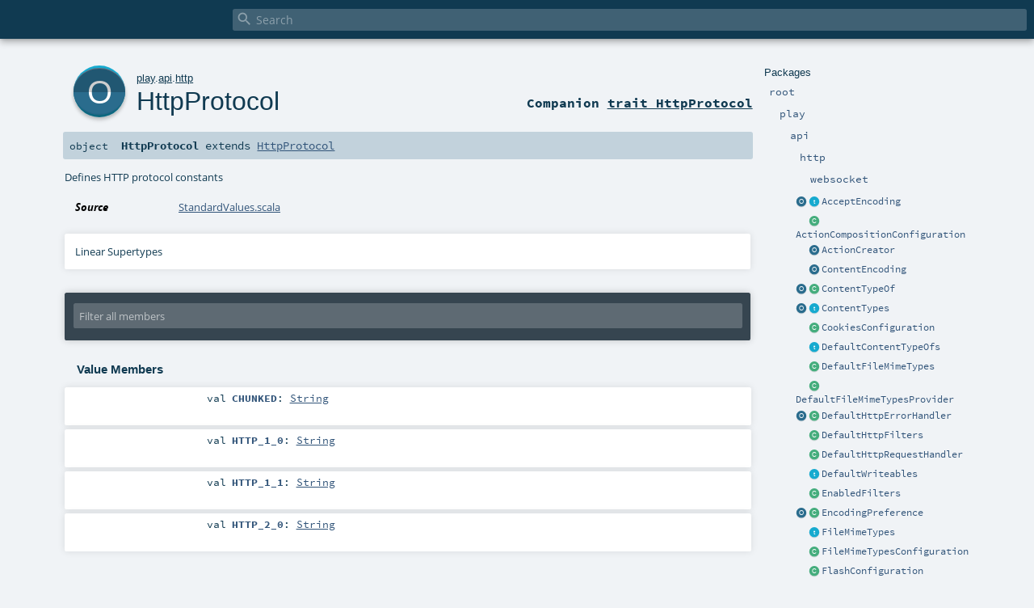

--- FILE ---
content_type: text/html
request_url: https://www.playframework.com/documentation/2.8.11/api/scala/play/api/http/HttpProtocol$.html
body_size: 5913
content:
<!DOCTYPE html ><html><head><meta http-equiv="X-UA-Compatible" content="IE=edge"/><meta content="width=device-width, initial-scale=1.0, maximum-scale=1.0, user-scalable=no" name="viewport"/><title></title><meta content="" name="description"/><meta content="" name="keywords"/><meta http-equiv="content-type" content="text/html; charset=UTF-8"/><link href="../../../lib/index.css" media="screen" type="text/css" rel="stylesheet"/><link href="../../../lib/template.css" media="screen" type="text/css" rel="stylesheet"/><link href="../../../lib/print.css" media="print" type="text/css" rel="stylesheet"/><link href="../../../lib/diagrams.css" media="screen" type="text/css" rel="stylesheet" id="diagrams-css"/><script type="text/javascript" src="../../../lib/jquery.min.js"></script><script type="text/javascript" src="../../../lib/index.js"></script><script type="text/javascript" src="../../../index.js"></script><script type="text/javascript" src="../../../lib/scheduler.js"></script><script type="text/javascript" src="../../../lib/template.js"></script><script type="text/javascript">/* this variable can be used by the JS to determine the path to the root document */
var toRoot = '../../../';</script></head><body><div id="search"><span id="doc-title"><span id="doc-version"></span></span> <span class="close-results"><span class="left">&lt;</span> Back</span><div id="textfilter"><span class="input"><input autocapitalize="none" placeholder="Search" id="index-input" type="text" accesskey="/"/><i class="clear material-icons"></i><i id="search-icon" class="material-icons"></i></span></div></div><div id="search-results"><div id="search-progress"><div id="progress-fill"></div></div><div id="results-content"><div id="entity-results"></div><div id="member-results"></div></div></div><div id="content-scroll-container" style="-webkit-overflow-scrolling: touch;"><div id="content-container" style="-webkit-overflow-scrolling: touch;"><div id="subpackage-spacer"><div id="packages"><h1>Packages</h1><ul><li class="indented0 " name="_root_.root" group="Ungrouped" fullComment="yes" data-isabs="false" visbl="pub"><a id="_root_" class="anchorToMember"></a><a id="root:_root_" class="anchorToMember"></a> <span class="permalink"><a href="../../../index.html" title="Permalink"><i class="material-icons"></i></a></span> <span class="modifier_kind"><span class="modifier"></span> <span class="kind">package</span></span> <span class="symbol"><a href="../../../index.html" title=""><span class="name">root</span></a></span><div class="fullcomment"><dl class="attributes block"><dt>Definition Classes</dt><dd><a href="../../../index.html" name="_root_" id="_root_" class="extype">root</a></dd></dl></div></li><li class="indented1 " name="_root_.play" group="Ungrouped" fullComment="yes" data-isabs="false" visbl="pub"><a id="play" class="anchorToMember"></a><a id="play:play" class="anchorToMember"></a> <span class="permalink"><a href="../../../play/index.html" title="Permalink"><i class="material-icons"></i></a></span> <span class="modifier_kind"><span class="modifier"></span> <span class="kind">package</span></span> <span class="symbol"><a href="../../index.html" title="Play framework."><span class="name">play</span></a></span><p class="shortcomment cmt">Play framework.</p><div class="fullcomment"><div class="comment cmt"><p>Play framework.</p><h4> Play </h4><p><a href="https://www.playframework.com" target="_blank">http://www.playframework.com</a>
</p></div><dl class="attributes block"><dt>Definition Classes</dt><dd><a href="../../../index.html" name="_root_" id="_root_" class="extype">root</a></dd></dl></div></li><li class="indented2 " name="play.api" group="Ungrouped" fullComment="yes" data-isabs="false" visbl="pub"><a id="api" class="anchorToMember"></a><a id="api:api" class="anchorToMember"></a> <span class="permalink"><a href="../../../play/api/index.html" title="Permalink"><i class="material-icons"></i></a></span> <span class="modifier_kind"><span class="modifier"></span> <span class="kind">package</span></span> <span class="symbol"><a href="../index.html" title="Contains the public API for Scala developers."><span class="name">api</span></a></span><p class="shortcomment cmt">Contains the public API for Scala developers.</p><div class="fullcomment"><div class="comment cmt"><p>Contains the public API for Scala developers.</p><h6> Read configuration </h6><pre><span class="kw">val</span> poolSize = configuration.getInt(<span class="lit">"engine.pool.size"</span>)</pre><h6> Use the logger </h6><pre>Logger.info(<span class="lit">"Hello!"</span>)</pre><h6> Define a Plugin </h6><pre><span class="kw">class</span> MyPlugin(app: Application) <span class="kw">extends</span> Plugin</pre><h6> Create adhoc applications (for testing) </h6><pre><span class="kw">val</span> application = Application(<span class="kw">new</span> File(<span class="lit">"."</span>), <span class="kw">this</span>.getClass.getClassloader, <span class="std">None</span>, Play.Mode.DEV)</pre></div><dl class="attributes block"><dt>Definition Classes</dt><dd><a href="../../index.html" name="play" id="play" class="extype">play</a></dd></dl></div></li><li class="indented3 " name="play.api.http" group="Ungrouped" fullComment="yes" data-isabs="false" visbl="pub"><a id="http" class="anchorToMember"></a><a id="http:http" class="anchorToMember"></a> <span class="permalink"><a href="../../../play/api/http/index.html" title="Permalink"><i class="material-icons"></i></a></span> <span class="modifier_kind"><span class="modifier"></span> <span class="kind">package</span></span> <span class="symbol"><a href="index.html" title="Contains standard HTTP constants."><span class="name">http</span></a></span><p class="shortcomment cmt">Contains standard HTTP constants.</p><div class="fullcomment"><div class="comment cmt"><p>Contains standard HTTP constants.
For example:</p><pre><span class="kw">val</span> text = ContentTypes.TEXT
<span class="kw">val</span> ok = Status.OK
<span class="kw">val</span> accept = HeaderNames.ACCEPT</pre></div><dl class="attributes block"><dt>Definition Classes</dt><dd><a href="../index.html" name="play.api" id="play.api" class="extype">api</a></dd></dl></div></li><li class="indented4 " name="play.api.http.websocket" group="Ungrouped" fullComment="yes" data-isabs="false" visbl="pub"><a id="websocket" class="anchorToMember"></a><a id="websocket:websocket" class="anchorToMember"></a> <span class="permalink"><a href="../../../play/api/http/websocket/index.html" title="Permalink"><i class="material-icons"></i></a></span> <span class="modifier_kind"><span class="modifier"></span> <span class="kind">package</span></span> <span class="symbol"><a href="websocket/index.html" title=""><span class="name">websocket</span></a></span><div class="fullcomment"><dl class="attributes block"><dt>Definition Classes</dt><dd><a href="index.html" name="play.api.http" id="play.api.http" class="extype">http</a></dd></dl></div></li><li class="current-entities indented3"><a href="AcceptEncoding$.html" title="" class="object"></a> <a href="AcceptEncoding.html" title="A representation of the Accept-Encoding header" class="trait"></a><a href="AcceptEncoding.html" title="A representation of the Accept-Encoding header">AcceptEncoding</a></li><li class="current-entities indented3"><span class="separator"></span> <a href="ActionCompositionConfiguration.html" title="Configuration for action composition." class="class"></a><a href="ActionCompositionConfiguration.html" title="Configuration for action composition.">ActionCompositionConfiguration</a></li><li class="current-entities indented3"><span class="separator"></span> <a href="ActionCreator$.html" title="" class="object"></a><a href="ActionCreator$.html" title="">ActionCreator</a></li><li class="current-entities indented3"><span class="separator"></span> <a href="ContentEncoding$.html" title="" class="object"></a><a href="ContentEncoding$.html" title="">ContentEncoding</a></li><li class="current-entities indented3"><a href="ContentTypeOf$.html" title="Default Content-Type typeclasses." class="object"></a> <a href="ContentTypeOf.html" title="Defines the default content type for type A." class="class"></a><a href="ContentTypeOf.html" title="Defines the default content type for type A.">ContentTypeOf</a></li><li class="current-entities indented3"><a href="ContentTypes$.html" title="Defines common HTTP Content-Type header values, according to the current available Codec." class="object"></a> <a href="ContentTypes.html" title="Defines common HTTP Content-Type header values, according to the current available Codec." class="trait"></a><a href="ContentTypes.html" title="Defines common HTTP Content-Type header values, according to the current available Codec.">ContentTypes</a></li><li class="current-entities indented3"><span class="separator"></span> <a href="CookiesConfiguration.html" title="The cookies configuration" class="class"></a><a href="CookiesConfiguration.html" title="The cookies configuration">CookiesConfiguration</a></li><li class="current-entities indented3"><span class="separator"></span> <a href="DefaultContentTypeOfs.html" title="Contains typeclasses for ContentTypeOf." class="trait"></a><a href="DefaultContentTypeOfs.html" title="Contains typeclasses for ContentTypeOf.">DefaultContentTypeOfs</a></li><li class="current-entities indented3"><span class="separator"></span> <a href="DefaultFileMimeTypes.html" title="Default implementation of FileMimeTypes." class="class"></a><a href="DefaultFileMimeTypes.html" title="Default implementation of FileMimeTypes.">DefaultFileMimeTypes</a></li><li class="current-entities indented3"><span class="separator"></span> <a href="DefaultFileMimeTypesProvider.html" title="" class="class"></a><a href="DefaultFileMimeTypesProvider.html" title="">DefaultFileMimeTypesProvider</a></li><li class="current-entities indented3"><a href="DefaultHttpErrorHandler$.html" title="A default HTTP error handler that can be used when there's no application available." class="object"></a> <a href="DefaultHttpErrorHandler.html" title="The default HTTP error handler." class="class"></a><a href="DefaultHttpErrorHandler.html" title="The default HTTP error handler.">DefaultHttpErrorHandler</a></li><li class="current-entities indented3"><span class="separator"></span> <a href="DefaultHttpFilters.html" title="A default implementation of HttpFilters that accepts filters as a varargs constructor and exposes them as a filters sequence." class="class"></a><a href="DefaultHttpFilters.html" title="A default implementation of HttpFilters that accepts filters as a varargs constructor and exposes them as a filters sequence.">DefaultHttpFilters</a></li><li class="current-entities indented3"><span class="separator"></span> <a href="DefaultHttpRequestHandler.html" title="A base implementation of the HttpRequestHandler that handles Scala actions." class="class"></a><a href="DefaultHttpRequestHandler.html" title="A base implementation of the HttpRequestHandler that handles Scala actions.">DefaultHttpRequestHandler</a></li><li class="current-entities indented3"><span class="separator"></span> <a href="DefaultWriteables.html" title="Default Writeable." class="trait"></a><a href="DefaultWriteables.html" title="Default Writeable.">DefaultWriteables</a></li><li class="current-entities indented3"><span class="separator"></span> <a href="EnabledFilters.html" title="This class provides filters that are &quot;automatically&quot; enabled through play.filters.enabled." class="class"></a><a href="EnabledFilters.html" title="This class provides filters that are &quot;automatically&quot; enabled through play.filters.enabled.">EnabledFilters</a></li><li class="current-entities indented3"><a href="EncodingPreference$.html" title="" class="object"></a> <a href="EncodingPreference.html" title="A representation of an encoding preference as specified in the Accept-Encoding header." class="class"></a><a href="EncodingPreference.html" title="A representation of an encoding preference as specified in the Accept-Encoding header.">EncodingPreference</a></li><li class="current-entities indented3"><span class="separator"></span> <a href="FileMimeTypes.html" title="Defines behavior for file type mappings." class="trait"></a><a href="FileMimeTypes.html" title="Defines behavior for file type mappings.">FileMimeTypes</a></li><li class="current-entities indented3"><span class="separator"></span> <a href="FileMimeTypesConfiguration.html" title="Configuration for file MIME types, mapping from extension to content type." class="class"></a><a href="FileMimeTypesConfiguration.html" title="Configuration for file MIME types, mapping from extension to content type.">FileMimeTypesConfiguration</a></li><li class="current-entities indented3"><span class="separator"></span> <a href="FlashConfiguration.html" title="The flash configuration" class="class"></a><a href="FlashConfiguration.html" title="The flash configuration">FlashConfiguration</a></li><li class="current-entities indented3"><a href="HeaderNames$.html" title="Defines all standard HTTP headers." class="object"></a> <a href="HeaderNames.html" title="Defines all standard HTTP headers." class="trait"></a><a href="HeaderNames.html" title="Defines all standard HTTP headers.">HeaderNames</a></li><li class="current-entities indented3"><span class="separator"></span> <a href="HtmlOrJsonHttpErrorHandler.html" title="An HttpErrorHandler that uses either HTML or JSON in the response depending on the client's preference." class="class"></a><a href="HtmlOrJsonHttpErrorHandler.html" title="An HttpErrorHandler that uses either HTML or JSON in the response depending on the client's preference.">HtmlOrJsonHttpErrorHandler</a></li><li class="current-entities indented3"><a href="HttpChunk$.html" title="" class="object"></a> <a href="HttpChunk.html" title="An HTTP chunk." class="trait"></a><a href="HttpChunk.html" title="An HTTP chunk.">HttpChunk</a></li><li class="current-entities indented3"><a href="HttpConfiguration$.html" title="" class="object"></a> <a href="HttpConfiguration.html" title="HTTP related configuration of a Play application" class="class"></a><a href="HttpConfiguration.html" title="HTTP related configuration of a Play application">HttpConfiguration</a></li><li class="current-entities indented3"><a href="HttpEntity$.html" title="" class="object"></a> <a href="HttpEntity.html" title="An HTTP entity." class="trait"></a><a href="HttpEntity.html" title="An HTTP entity.">HttpEntity</a></li><li class="current-entities indented3"><span class="separator"></span> <a href="HttpErrorConfig.html" title="" class="class"></a><a href="HttpErrorConfig.html" title="">HttpErrorConfig</a></li><li class="current-entities indented3"><a href="HttpErrorHandler$.html" title="" class="object"></a> <a href="HttpErrorHandler.html" title="Component for handling HTTP errors in Play." class="trait"></a><a href="HttpErrorHandler.html" title="Component for handling HTTP errors in Play.">HttpErrorHandler</a></li><li class="current-entities indented3"><span class="separator"></span> <a href="HttpErrorHandlerExceptions$.html" title="Extracted so the Java default error handler can reuse this functionality" class="object"></a><a href="HttpErrorHandlerExceptions$.html" title="Extracted so the Java default error handler can reuse this functionality">HttpErrorHandlerExceptions</a></li><li class="current-entities indented3"><span class="separator"></span> <a href="HttpErrorInfo.html" title="Used as request attribute which gets attached to the request that gets passed to an error handler." class="class"></a><a href="HttpErrorInfo.html" title="Used as request attribute which gets attached to the request that gets passed to an error handler.">HttpErrorInfo</a></li><li class="current-entities indented3"><a href="HttpFilters$.html" title="" class="object"></a> <a href="HttpFilters.html" title="Provides filters to the play.api.http.HttpRequestHandler." class="trait"></a><a href="HttpFilters.html" title="Provides filters to the play.api.http.HttpRequestHandler.">HttpFilters</a></li><li class="current-entities indented3"><a href="" title="Defines HTTP protocol constants" class="object"></a> <a href="HttpProtocol.html" title="Defines HTTP protocol constants" class="trait"></a><a href="HttpProtocol.html" title="Defines HTTP protocol constants">HttpProtocol</a></li><li class="current-entities indented3"><a href="HttpRequestHandler$.html" title="" class="object"></a> <a href="HttpRequestHandler.html" title="Primary entry point for all HTTP requests on Play applications." class="trait"></a><a href="HttpRequestHandler.html" title="Primary entry point for all HTTP requests on Play applications.">HttpRequestHandler</a></li><li class="current-entities indented3"><a href="HttpVerbs$.html" title="Standard HTTP Verbs" class="object"></a> <a href="HttpVerbs.html" title="Standard HTTP Verbs" class="trait"></a><a href="HttpVerbs.html" title="Standard HTTP Verbs">HttpVerbs</a></li><li class="current-entities indented3"><span class="separator"></span> <a href="JWTConfiguration.html" title="The JSON Web Token configuration" class="class"></a><a href="JWTConfiguration.html" title="The JSON Web Token configuration">JWTConfiguration</a></li><li class="current-entities indented3"><span class="separator"></span> <a href="JWTConfigurationParser$.html" title="" class="object"></a><a href="JWTConfigurationParser$.html" title="">JWTConfigurationParser</a></li><li class="current-entities indented3"><span class="separator"></span> <a href="JavaCompatibleHttpRequestHandler.html" title="A Java compatible HTTP request handler." class="class"></a><a href="JavaCompatibleHttpRequestHandler.html" title="A Java compatible HTTP request handler.">JavaCompatibleHttpRequestHandler</a></li><li class="current-entities indented3"><span class="separator"></span> <a href="JavaHttpFiltersAdapter.html" title="Adapter from the Java HttpFilters to the Scala HttpFilters interface." class="class"></a><a href="JavaHttpFiltersAdapter.html" title="Adapter from the Java HttpFilters to the Scala HttpFilters interface.">JavaHttpFiltersAdapter</a></li><li class="current-entities indented3"><span class="separator"></span> <a href="JavaHttpFiltersDelegate.html" title="" class="class"></a><a href="JavaHttpFiltersDelegate.html" title="">JavaHttpFiltersDelegate</a></li><li class="current-entities indented3"><span class="separator"></span> <a href="JsonHttpErrorHandler.html" title="An alternative default HTTP error handler which will render errors as JSON messages instead of HTML pages." class="class"></a><a href="JsonHttpErrorHandler.html" title="An alternative default HTTP error handler which will render errors as JSON messages instead of HTML pages.">JsonHttpErrorHandler</a></li><li class="current-entities indented3"><span class="separator"></span> <a href="LowPriorityWriteables.html" title="Default Writeable with lower priority." class="trait"></a><a href="LowPriorityWriteables.html" title="Default Writeable with lower priority.">LowPriorityWriteables</a></li><li class="current-entities indented3"><a href="MediaRange$.html" title="" class="object"></a> <a href="MediaRange.html" title="A media range as defined by RFC 2616 14.1" class="class"></a><a href="MediaRange.html" title="A media range as defined by RFC 2616 14.1">MediaRange</a></li><li class="current-entities indented3"><a href="MediaType$.html" title="" class="object"></a> <a href="MediaType.html" title="A media type as defined by RFC 2616 3.7." class="class"></a><a href="MediaType.html" title="A media type as defined by RFC 2616 3.7.">MediaType</a></li><li class="current-entities indented3"><a href="MimeTypes$.html" title="Common HTTP MIME types" class="object"></a> <a href="MimeTypes.html" title="Common HTTP MIME types" class="trait"></a><a href="MimeTypes.html" title="Common HTTP MIME types">MimeTypes</a></li><li class="current-entities indented3"><a href="NoHttpFilters$.html" title="" class="object"></a> <a href="NoHttpFilters.html" title="A filters provider that provides no filters." class="class"></a><a href="NoHttpFilters.html" title="A filters provider that provides no filters.">NoHttpFilters</a></li><li class="current-entities indented3"><span class="separator"></span> <a href="NotImplementedHttpRequestHandler$.html" title="Implementation of a [HttpRequestHandler] that always returns NotImplemented results" class="object"></a><a href="NotImplementedHttpRequestHandler$.html" title="Implementation of a [HttpRequestHandler] that always returns NotImplemented results">NotImplementedHttpRequestHandler</a></li><li class="current-entities indented3"><span class="separator"></span> <a href="ParserConfiguration.html" title="Configuration for body parsers." class="class"></a><a href="ParserConfiguration.html" title="Configuration for body parsers.">ParserConfiguration</a></li><li class="current-entities indented3"><span class="separator"></span> <a href="Port.html" title="A port." class="class"></a><a href="Port.html" title="A port.">Port</a></li><li class="current-entities indented3"><a href="PreferredMediaTypeHttpErrorHandler$.html" title="" class="object"></a> <a href="PreferredMediaTypeHttpErrorHandler.html" title="An HttpErrorHandler that delegates to one of several HttpErrorHandlers based on media type preferences." class="class"></a><a href="PreferredMediaTypeHttpErrorHandler.html" title="An HttpErrorHandler that delegates to one of several HttpErrorHandlers based on media type preferences.">PreferredMediaTypeHttpErrorHandler</a></li><li class="current-entities indented3"><a href="SecretConfiguration$.html" title="" class="object"></a> <a href="SecretConfiguration.html" title="The application secret." class="class"></a><a href="SecretConfiguration.html" title="The application secret.">SecretConfiguration</a></li><li class="current-entities indented3"><span class="separator"></span> <a href="SessionConfiguration.html" title="The session configuration" class="class"></a><a href="SessionConfiguration.html" title="The session configuration">SessionConfiguration</a></li><li class="current-entities indented3"><a href="Status$.html" title="Defines all standard HTTP status codes, with additional helpers for determining the type of status." class="object"></a> <a href="Status.html" title="Defines all standard HTTP status codes." class="trait"></a><a href="Status.html" title="Defines all standard HTTP status codes.">Status</a></li><li class="current-entities indented3"><a href="Writeable$.html" title="Helper utilities for Writeable." class="object"></a> <a href="Writeable.html" title="Transform a value of type A to a Byte Array." class="class"></a><a href="Writeable.html" title="Transform a value of type A to a Byte Array.">Writeable</a></li></ul></div></div><div id="content"><body class="object value"><div id="definition"><a href="HttpProtocol.html" title="See companion trait"><div class="big-circle object-companion-trait">o</div></a><p id="owner"><a href="../../index.html" name="play" id="play" class="extype">play</a>.<a href="../index.html" name="play.api" id="play.api" class="extype">api</a>.<a href="index.html" name="play.api.http" id="play.api.http" class="extype">http</a></p><h1><a href="HttpProtocol.html" title="See companion trait">HttpProtocol</a><span class="permalink"><a href="../../../play/api/http/HttpProtocol$.html" title="Permalink"><i class="material-icons"></i></a></span></h1><h3><span class="morelinks"><div>Companion <a href="HttpProtocol.html" title="See companion trait">trait HttpProtocol</a></div></span></h3></div><h4 id="signature" class="signature"><span class="modifier_kind"><span class="modifier"></span> <span class="kind">object</span></span> <span class="symbol"><span class="name">HttpProtocol</span><span class="result"> extends <a href="HttpProtocol.html" name="play.api.http.HttpProtocol" id="play.api.http.HttpProtocol" class="extype">HttpProtocol</a></span></span></h4><div id="comment" class="fullcommenttop"><div class="comment cmt"><p>Defines HTTP protocol constants
</p></div><dl class="attributes block"><dt>Source</dt><dd><a href="https://github.com/playframework/playframework/tree/2.8.11/core/play/src/main/scala/play/api/http/StandardValues.scala" target="_blank">StandardValues.scala</a></dd></dl><div class="toggleContainer"><div class="toggle block"><span>Linear Supertypes</span><div class="superTypes hiddenContent"><a href="HttpProtocol.html" name="play.api.http.HttpProtocol" id="play.api.http.HttpProtocol" class="extype">HttpProtocol</a>, <span name="scala.AnyRef" class="extype">AnyRef</span>, <span name="scala.Any" class="extype">Any</span></div></div></div></div><div id="mbrsel"><div class="toggle"></div><div id="memberfilter"><i class="material-icons arrow"></i><span class="input"><input placeholder="Filter all members" id="mbrsel-input" type="text" accesskey="/"/></span><i class="clear material-icons"></i></div><div id="filterby"><div id="order"><span class="filtertype">Ordering</span><ol><li class="alpha in"><span>Alphabetic</span></li><li class="inherit out"><span>By Inheritance</span></li></ol></div><div class="ancestors"><span class="filtertype">Inherited<br/></span><ol id="linearization"><li class="in" name="play.api.http.HttpProtocol"><span>HttpProtocol</span></li><li class="in" name="play.api.http.HttpProtocol"><span>HttpProtocol</span></li><li class="in" name="scala.AnyRef"><span>AnyRef</span></li><li class="in" name="scala.Any"><span>Any</span></li></ol></div><div class="ancestors"><span class="filtertype"></span><ol><li class="hideall out"><span>Hide All</span></li><li class="showall in"><span>Show All</span></li></ol></div><div id="visbl"><span class="filtertype">Visibility</span><ol><li class="public in"><span>Public</span></li><li class="protected out"><span>Protected</span></li></ol></div></div></div><div id="template"><div id="allMembers"><div class="values members"><h3>Value Members</h3><ol><li class="indented0 " name="scala.AnyRef#!=" group="Ungrouped" fullComment="yes" data-isabs="false" visbl="pub"><a id="!=(x$1:Any):Boolean" class="anchorToMember"></a><a id="!=(Any):Boolean" class="anchorToMember"></a> <span class="permalink"><a href="../../../play/api/http/HttpProtocol$.html#!=(x$1:Any):Boolean" title="Permalink"><i class="material-icons"></i></a></span> <span class="modifier_kind"><span class="modifier">final </span> <span class="kind">def</span></span> <span class="symbol"><span class="name" title="gt4s: $bang$eq">!=</span><span class="params">(<span name="arg0">arg0: <span name="scala.Any" class="extype">Any</span></span>)</span><span class="result">: <span name="scala.Boolean" class="extype">Boolean</span></span></span><div class="fullcomment"><dl class="attributes block"><dt>Definition Classes</dt><dd>AnyRef → Any</dd></dl></div></li><li class="indented0 " name="scala.AnyRef###" group="Ungrouped" fullComment="yes" data-isabs="false" visbl="pub"><a id="##:Int" class="anchorToMember"></a> <span class="permalink"><a href="../../../play/api/http/HttpProtocol$.html###:Int" title="Permalink"><i class="material-icons"></i></a></span> <span class="modifier_kind"><span class="modifier">final </span> <span class="kind">def</span></span> <span class="symbol"><span class="name" title="gt4s: $hash$hash">##</span><span class="result">: <span name="scala.Int" class="extype">Int</span></span></span><div class="fullcomment"><dl class="attributes block"><dt>Definition Classes</dt><dd>AnyRef → Any</dd></dl></div></li><li class="indented0 " name="scala.AnyRef#==" group="Ungrouped" fullComment="yes" data-isabs="false" visbl="pub"><a id="==(x$1:Any):Boolean" class="anchorToMember"></a><a id="==(Any):Boolean" class="anchorToMember"></a> <span class="permalink"><a href="../../../play/api/http/HttpProtocol$.html#==(x$1:Any):Boolean" title="Permalink"><i class="material-icons"></i></a></span> <span class="modifier_kind"><span class="modifier">final </span> <span class="kind">def</span></span> <span class="symbol"><span class="name" title="gt4s: $eq$eq">==</span><span class="params">(<span name="arg0">arg0: <span name="scala.Any" class="extype">Any</span></span>)</span><span class="result">: <span name="scala.Boolean" class="extype">Boolean</span></span></span><div class="fullcomment"><dl class="attributes block"><dt>Definition Classes</dt><dd>AnyRef → Any</dd></dl></div></li><li class="indented0 " name="play.api.http.HttpProtocol#CHUNKED" group="Ungrouped" fullComment="yes" data-isabs="false" visbl="pub"><a id="CHUNKED:String" class="anchorToMember"></a> <span class="permalink"><a href="../../../play/api/http/HttpProtocol$.html#CHUNKED:String" title="Permalink"><i class="material-icons"></i></a></span> <span class="modifier_kind"><span class="modifier"></span> <span class="kind">val</span></span> <span class="symbol"><span class="name">CHUNKED</span><span class="result">: <a href="https://docs.oracle.com/javase/8/docs/api/java/lang/String.html#java.lang.String" name="java.lang.String" id="java.lang.String" class="extype">String</a></span></span><div class="fullcomment"><dl class="attributes block"><dt>Definition Classes</dt><dd><a href="HttpProtocol.html" name="play.api.http.HttpProtocol" id="play.api.http.HttpProtocol" class="extype">HttpProtocol</a></dd></dl></div></li><li class="indented0 " name="play.api.http.HttpProtocol#HTTP_1_0" group="Ungrouped" fullComment="yes" data-isabs="false" visbl="pub"><a id="HTTP_1_0:String" class="anchorToMember"></a> <span class="permalink"><a href="../../../play/api/http/HttpProtocol$.html#HTTP_1_0:String" title="Permalink"><i class="material-icons"></i></a></span> <span class="modifier_kind"><span class="modifier"></span> <span class="kind">val</span></span> <span class="symbol"><span class="name">HTTP_1_0</span><span class="result">: <a href="https://docs.oracle.com/javase/8/docs/api/java/lang/String.html#java.lang.String" name="java.lang.String" id="java.lang.String" class="extype">String</a></span></span><div class="fullcomment"><dl class="attributes block"><dt>Definition Classes</dt><dd><a href="HttpProtocol.html" name="play.api.http.HttpProtocol" id="play.api.http.HttpProtocol" class="extype">HttpProtocol</a></dd></dl></div></li><li class="indented0 " name="play.api.http.HttpProtocol#HTTP_1_1" group="Ungrouped" fullComment="yes" data-isabs="false" visbl="pub"><a id="HTTP_1_1:String" class="anchorToMember"></a> <span class="permalink"><a href="../../../play/api/http/HttpProtocol$.html#HTTP_1_1:String" title="Permalink"><i class="material-icons"></i></a></span> <span class="modifier_kind"><span class="modifier"></span> <span class="kind">val</span></span> <span class="symbol"><span class="name">HTTP_1_1</span><span class="result">: <a href="https://docs.oracle.com/javase/8/docs/api/java/lang/String.html#java.lang.String" name="java.lang.String" id="java.lang.String" class="extype">String</a></span></span><div class="fullcomment"><dl class="attributes block"><dt>Definition Classes</dt><dd><a href="HttpProtocol.html" name="play.api.http.HttpProtocol" id="play.api.http.HttpProtocol" class="extype">HttpProtocol</a></dd></dl></div></li><li class="indented0 " name="play.api.http.HttpProtocol#HTTP_2_0" group="Ungrouped" fullComment="yes" data-isabs="false" visbl="pub"><a id="HTTP_2_0:String" class="anchorToMember"></a> <span class="permalink"><a href="../../../play/api/http/HttpProtocol$.html#HTTP_2_0:String" title="Permalink"><i class="material-icons"></i></a></span> <span class="modifier_kind"><span class="modifier"></span> <span class="kind">val</span></span> <span class="symbol"><span class="name">HTTP_2_0</span><span class="result">: <a href="https://docs.oracle.com/javase/8/docs/api/java/lang/String.html#java.lang.String" name="java.lang.String" id="java.lang.String" class="extype">String</a></span></span><div class="fullcomment"><dl class="attributes block"><dt>Definition Classes</dt><dd><a href="HttpProtocol.html" name="play.api.http.HttpProtocol" id="play.api.http.HttpProtocol" class="extype">HttpProtocol</a></dd></dl></div></li><li class="indented0 " name="scala.Any#asInstanceOf" group="Ungrouped" fullComment="yes" data-isabs="false" visbl="pub"><a id="asInstanceOf[T0]:T0" class="anchorToMember"></a> <span class="permalink"><a href="../../../play/api/http/HttpProtocol$.html#asInstanceOf[T0]:T0" title="Permalink"><i class="material-icons"></i></a></span> <span class="modifier_kind"><span class="modifier">final </span> <span class="kind">def</span></span> <span class="symbol"><span class="name">asInstanceOf</span><span class="tparams">[<span name="T0">T0</span>]</span><span class="result">: <span name="scala.Any.asInstanceOf.T0" class="extype">T0</span></span></span><div class="fullcomment"><dl class="attributes block"><dt>Definition Classes</dt><dd>Any</dd></dl></div></li><li class="indented0 " name="scala.AnyRef#clone" group="Ungrouped" fullComment="yes" data-isabs="false" visbl="prt"><a id="clone():Object" class="anchorToMember"></a><a id="clone():AnyRef" class="anchorToMember"></a> <span class="permalink"><a href="../../../play/api/http/HttpProtocol$.html#clone():Object" title="Permalink"><i class="material-icons"></i></a></span> <span class="modifier_kind"><span class="modifier"></span> <span class="kind">def</span></span> <span class="symbol"><span class="name">clone</span><span class="params">()</span><span class="result">: <span name="scala.AnyRef" class="extype">AnyRef</span></span></span><div class="fullcomment"><dl class="attributes block"><dt>Attributes</dt><dd>protected[<span name="java.lang" class="extype">lang</span>] </dd><dt>Definition Classes</dt><dd>AnyRef</dd><dt>Annotations</dt><dd><span class="name">@throws</span><span class="args">(<span><span class="defval">classOf[java.lang.CloneNotSupportedException]</span></span>)</span> <span class="name">@native</span><span class="args">()</span> </dd></dl></div></li><li class="indented0 " name="scala.AnyRef#eq" group="Ungrouped" fullComment="yes" data-isabs="false" visbl="pub"><a id="eq(x$1:AnyRef):Boolean" class="anchorToMember"></a><a id="eq(AnyRef):Boolean" class="anchorToMember"></a> <span class="permalink"><a href="../../../play/api/http/HttpProtocol$.html#eq(x$1:AnyRef):Boolean" title="Permalink"><i class="material-icons"></i></a></span> <span class="modifier_kind"><span class="modifier">final </span> <span class="kind">def</span></span> <span class="symbol"><span class="name">eq</span><span class="params">(<span name="arg0">arg0: <span name="scala.AnyRef" class="extype">AnyRef</span></span>)</span><span class="result">: <span name="scala.Boolean" class="extype">Boolean</span></span></span><div class="fullcomment"><dl class="attributes block"><dt>Definition Classes</dt><dd>AnyRef</dd></dl></div></li><li class="indented0 " name="scala.AnyRef#equals" group="Ungrouped" fullComment="yes" data-isabs="false" visbl="pub"><a id="equals(x$1:Object):Boolean" class="anchorToMember"></a><a id="equals(AnyRef):Boolean" class="anchorToMember"></a> <span class="permalink"><a href="../../../play/api/http/HttpProtocol$.html#equals(x$1:Object):Boolean" title="Permalink"><i class="material-icons"></i></a></span> <span class="modifier_kind"><span class="modifier"></span> <span class="kind">def</span></span> <span class="symbol"><span class="name">equals</span><span class="params">(<span name="arg0">arg0: <span name="scala.AnyRef" class="extype">AnyRef</span></span>)</span><span class="result">: <span name="scala.Boolean" class="extype">Boolean</span></span></span><div class="fullcomment"><dl class="attributes block"><dt>Definition Classes</dt><dd>AnyRef → Any</dd></dl></div></li><li class="indented0 " name="scala.AnyRef#finalize" group="Ungrouped" fullComment="yes" data-isabs="false" visbl="prt"><a id="finalize():Unit" class="anchorToMember"></a> <span class="permalink"><a href="../../../play/api/http/HttpProtocol$.html#finalize():Unit" title="Permalink"><i class="material-icons"></i></a></span> <span class="modifier_kind"><span class="modifier"></span> <span class="kind">def</span></span> <span class="symbol"><span class="name">finalize</span><span class="params">()</span><span class="result">: <span name="scala.Unit" class="extype">Unit</span></span></span><div class="fullcomment"><dl class="attributes block"><dt>Attributes</dt><dd>protected[<span name="java.lang" class="extype">lang</span>] </dd><dt>Definition Classes</dt><dd>AnyRef</dd><dt>Annotations</dt><dd><span class="name">@throws</span><span class="args">(<span><span class="symbol">classOf[java.lang.Throwable]</span></span>)</span> </dd></dl></div></li><li class="indented0 " name="scala.AnyRef#getClass" group="Ungrouped" fullComment="yes" data-isabs="false" visbl="pub"><a id="getClass():Class[_]" class="anchorToMember"></a><a id="getClass():Class[_&lt;:AnyRef]" class="anchorToMember"></a> <span class="permalink"><a href="../../../play/api/http/HttpProtocol$.html#getClass():Class[_]" title="Permalink"><i class="material-icons"></i></a></span> <span class="modifier_kind"><span class="modifier">final </span> <span class="kind">def</span></span> <span class="symbol"><span class="name">getClass</span><span class="params">()</span><span class="result">: <a href="https://docs.oracle.com/javase/8/docs/api/java/lang/Class.html#java.lang.Class" name="java.lang.Class" id="java.lang.Class" class="extype">Class</a>[_ &lt;: <span name="scala.AnyRef" class="extype">AnyRef</span>]</span></span><div class="fullcomment"><dl class="attributes block"><dt>Definition Classes</dt><dd>AnyRef → Any</dd><dt>Annotations</dt><dd><span class="name">@native</span><span class="args">()</span> </dd></dl></div></li><li class="indented0 " name="scala.AnyRef#hashCode" group="Ungrouped" fullComment="yes" data-isabs="false" visbl="pub"><a id="hashCode():Int" class="anchorToMember"></a> <span class="permalink"><a href="../../../play/api/http/HttpProtocol$.html#hashCode():Int" title="Permalink"><i class="material-icons"></i></a></span> <span class="modifier_kind"><span class="modifier"></span> <span class="kind">def</span></span> <span class="symbol"><span class="name">hashCode</span><span class="params">()</span><span class="result">: <span name="scala.Int" class="extype">Int</span></span></span><div class="fullcomment"><dl class="attributes block"><dt>Definition Classes</dt><dd>AnyRef → Any</dd><dt>Annotations</dt><dd><span class="name">@native</span><span class="args">()</span> </dd></dl></div></li><li class="indented0 " name="scala.Any#isInstanceOf" group="Ungrouped" fullComment="yes" data-isabs="false" visbl="pub"><a id="isInstanceOf[T0]:Boolean" class="anchorToMember"></a> <span class="permalink"><a href="../../../play/api/http/HttpProtocol$.html#isInstanceOf[T0]:Boolean" title="Permalink"><i class="material-icons"></i></a></span> <span class="modifier_kind"><span class="modifier">final </span> <span class="kind">def</span></span> <span class="symbol"><span class="name">isInstanceOf</span><span class="tparams">[<span name="T0">T0</span>]</span><span class="result">: <span name="scala.Boolean" class="extype">Boolean</span></span></span><div class="fullcomment"><dl class="attributes block"><dt>Definition Classes</dt><dd>Any</dd></dl></div></li><li class="indented0 " name="scala.AnyRef#ne" group="Ungrouped" fullComment="yes" data-isabs="false" visbl="pub"><a id="ne(x$1:AnyRef):Boolean" class="anchorToMember"></a><a id="ne(AnyRef):Boolean" class="anchorToMember"></a> <span class="permalink"><a href="../../../play/api/http/HttpProtocol$.html#ne(x$1:AnyRef):Boolean" title="Permalink"><i class="material-icons"></i></a></span> <span class="modifier_kind"><span class="modifier">final </span> <span class="kind">def</span></span> <span class="symbol"><span class="name">ne</span><span class="params">(<span name="arg0">arg0: <span name="scala.AnyRef" class="extype">AnyRef</span></span>)</span><span class="result">: <span name="scala.Boolean" class="extype">Boolean</span></span></span><div class="fullcomment"><dl class="attributes block"><dt>Definition Classes</dt><dd>AnyRef</dd></dl></div></li><li class="indented0 " name="scala.AnyRef#notify" group="Ungrouped" fullComment="yes" data-isabs="false" visbl="pub"><a id="notify():Unit" class="anchorToMember"></a> <span class="permalink"><a href="../../../play/api/http/HttpProtocol$.html#notify():Unit" title="Permalink"><i class="material-icons"></i></a></span> <span class="modifier_kind"><span class="modifier">final </span> <span class="kind">def</span></span> <span class="symbol"><span class="name">notify</span><span class="params">()</span><span class="result">: <span name="scala.Unit" class="extype">Unit</span></span></span><div class="fullcomment"><dl class="attributes block"><dt>Definition Classes</dt><dd>AnyRef</dd><dt>Annotations</dt><dd><span class="name">@native</span><span class="args">()</span> </dd></dl></div></li><li class="indented0 " name="scala.AnyRef#notifyAll" group="Ungrouped" fullComment="yes" data-isabs="false" visbl="pub"><a id="notifyAll():Unit" class="anchorToMember"></a> <span class="permalink"><a href="../../../play/api/http/HttpProtocol$.html#notifyAll():Unit" title="Permalink"><i class="material-icons"></i></a></span> <span class="modifier_kind"><span class="modifier">final </span> <span class="kind">def</span></span> <span class="symbol"><span class="name">notifyAll</span><span class="params">()</span><span class="result">: <span name="scala.Unit" class="extype">Unit</span></span></span><div class="fullcomment"><dl class="attributes block"><dt>Definition Classes</dt><dd>AnyRef</dd><dt>Annotations</dt><dd><span class="name">@native</span><span class="args">()</span> </dd></dl></div></li><li class="indented0 " name="scala.AnyRef#synchronized" group="Ungrouped" fullComment="yes" data-isabs="false" visbl="pub"><a id="synchronized[T0](x$1:=&gt;T0):T0" class="anchorToMember"></a><a id="synchronized[T0](=&gt;T0):T0" class="anchorToMember"></a> <span class="permalink"><a href="../../../play/api/http/HttpProtocol$.html#synchronized[T0](x$1:=&gt;T0):T0" title="Permalink"><i class="material-icons"></i></a></span> <span class="modifier_kind"><span class="modifier">final </span> <span class="kind">def</span></span> <span class="symbol"><span class="name">synchronized</span><span class="tparams">[<span name="T0">T0</span>]</span><span class="params">(<span name="arg0">arg0: =&gt; <span name="java.lang.AnyRef.synchronized.T0" class="extype">T0</span></span>)</span><span class="result">: <span name="java.lang.AnyRef.synchronized.T0" class="extype">T0</span></span></span><div class="fullcomment"><dl class="attributes block"><dt>Definition Classes</dt><dd>AnyRef</dd></dl></div></li><li class="indented0 " name="scala.AnyRef#toString" group="Ungrouped" fullComment="yes" data-isabs="false" visbl="pub"><a id="toString():String" class="anchorToMember"></a> <span class="permalink"><a href="../../../play/api/http/HttpProtocol$.html#toString():String" title="Permalink"><i class="material-icons"></i></a></span> <span class="modifier_kind"><span class="modifier"></span> <span class="kind">def</span></span> <span class="symbol"><span class="name">toString</span><span class="params">()</span><span class="result">: <a href="https://docs.oracle.com/javase/8/docs/api/java/lang/String.html#java.lang.String" name="java.lang.String" id="java.lang.String" class="extype">String</a></span></span><div class="fullcomment"><dl class="attributes block"><dt>Definition Classes</dt><dd>AnyRef → Any</dd></dl></div></li><li class="indented0 " name="scala.AnyRef#wait" group="Ungrouped" fullComment="yes" data-isabs="false" visbl="pub"><a id="wait():Unit" class="anchorToMember"></a> <span class="permalink"><a href="../../../play/api/http/HttpProtocol$.html#wait():Unit" title="Permalink"><i class="material-icons"></i></a></span> <span class="modifier_kind"><span class="modifier">final </span> <span class="kind">def</span></span> <span class="symbol"><span class="name">wait</span><span class="params">()</span><span class="result">: <span name="scala.Unit" class="extype">Unit</span></span></span><div class="fullcomment"><dl class="attributes block"><dt>Definition Classes</dt><dd>AnyRef</dd><dt>Annotations</dt><dd><span class="name">@throws</span><span class="args">(<span><span class="defval">classOf[java.lang.InterruptedException]</span></span>)</span> </dd></dl></div></li><li class="indented0 " name="scala.AnyRef#wait" group="Ungrouped" fullComment="yes" data-isabs="false" visbl="pub"><a id="wait(x$1:Long,x$2:Int):Unit" class="anchorToMember"></a><a id="wait(Long,Int):Unit" class="anchorToMember"></a> <span class="permalink"><a href="../../../play/api/http/HttpProtocol$.html#wait(x$1:Long,x$2:Int):Unit" title="Permalink"><i class="material-icons"></i></a></span> <span class="modifier_kind"><span class="modifier">final </span> <span class="kind">def</span></span> <span class="symbol"><span class="name">wait</span><span class="params">(<span name="arg0">arg0: <span name="scala.Long" class="extype">Long</span></span>, <span name="arg1">arg1: <span name="scala.Int" class="extype">Int</span></span>)</span><span class="result">: <span name="scala.Unit" class="extype">Unit</span></span></span><div class="fullcomment"><dl class="attributes block"><dt>Definition Classes</dt><dd>AnyRef</dd><dt>Annotations</dt><dd><span class="name">@throws</span><span class="args">(<span><span class="defval">classOf[java.lang.InterruptedException]</span></span>)</span> </dd></dl></div></li><li class="indented0 " name="scala.AnyRef#wait" group="Ungrouped" fullComment="yes" data-isabs="false" visbl="pub"><a id="wait(x$1:Long):Unit" class="anchorToMember"></a><a id="wait(Long):Unit" class="anchorToMember"></a> <span class="permalink"><a href="../../../play/api/http/HttpProtocol$.html#wait(x$1:Long):Unit" title="Permalink"><i class="material-icons"></i></a></span> <span class="modifier_kind"><span class="modifier">final </span> <span class="kind">def</span></span> <span class="symbol"><span class="name">wait</span><span class="params">(<span name="arg0">arg0: <span name="scala.Long" class="extype">Long</span></span>)</span><span class="result">: <span name="scala.Unit" class="extype">Unit</span></span></span><div class="fullcomment"><dl class="attributes block"><dt>Definition Classes</dt><dd>AnyRef</dd><dt>Annotations</dt><dd><span class="name">@throws</span><span class="args">(<span><span class="defval">classOf[java.lang.InterruptedException]</span></span>)</span> <span class="name">@native</span><span class="args">()</span> </dd></dl></div></li></ol></div></div><div id="inheritedMembers"><div name="play.api.http.HttpProtocol" class="parent"><h3>Inherited from <a href="HttpProtocol.html" name="play.api.http.HttpProtocol" id="play.api.http.HttpProtocol" class="extype">HttpProtocol</a></h3></div><div name="scala.AnyRef" class="parent"><h3>Inherited from <span name="scala.AnyRef" class="extype">AnyRef</span></h3></div><div name="scala.Any" class="parent"><h3>Inherited from <span name="scala.Any" class="extype">Any</span></h3></div></div><div id="groupedMembers"><div name="Ungrouped" class="group"><h3>Ungrouped</h3></div></div></div><div id="tooltip"></div><div id="footer"></div><script defer src="https://static.cloudflareinsights.com/beacon.min.js/vcd15cbe7772f49c399c6a5babf22c1241717689176015" integrity="sha512-ZpsOmlRQV6y907TI0dKBHq9Md29nnaEIPlkf84rnaERnq6zvWvPUqr2ft8M1aS28oN72PdrCzSjY4U6VaAw1EQ==" data-cf-beacon='{"version":"2024.11.0","token":"1fb9a43722c14cbfbeacd9653ff2a9e3","r":1,"server_timing":{"name":{"cfCacheStatus":true,"cfEdge":true,"cfExtPri":true,"cfL4":true,"cfOrigin":true,"cfSpeedBrain":true},"location_startswith":null}}' crossorigin="anonymous"></script>
</body></div></div></div></body></html>
